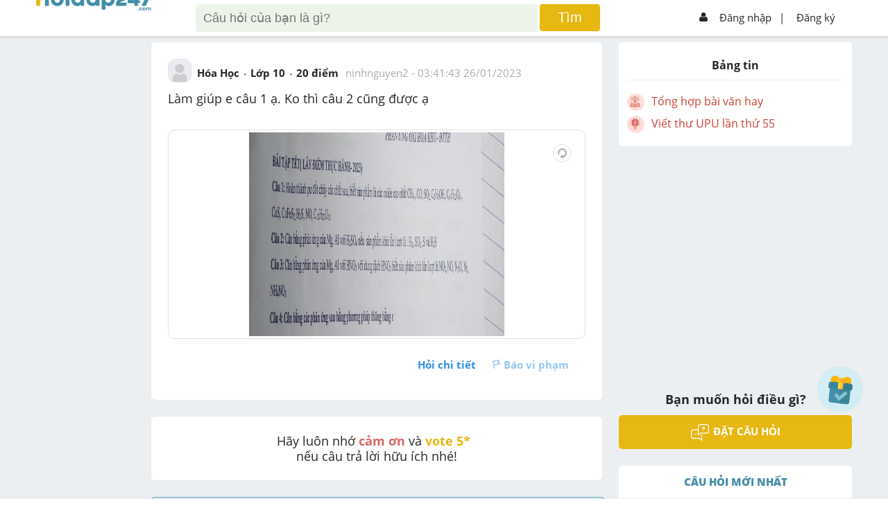

--- FILE ---
content_type: text/html; charset=utf-8
request_url: https://www.google.com/recaptcha/api2/aframe
body_size: -84
content:
<!DOCTYPE HTML><html><head><meta http-equiv="content-type" content="text/html; charset=UTF-8"></head><body><script nonce="nZNLPxJDEvR6IM-cDBFy0Q">/** Anti-fraud and anti-abuse applications only. See google.com/recaptcha */ try{var clients={'sodar':'https://pagead2.googlesyndication.com/pagead/sodar?'};window.addEventListener("message",function(a){try{if(a.source===window.parent){var b=JSON.parse(a.data);var c=clients[b['id']];if(c){var d=document.createElement('img');d.src=c+b['params']+'&rc='+(localStorage.getItem("rc::a")?sessionStorage.getItem("rc::b"):"");window.document.body.appendChild(d);sessionStorage.setItem("rc::e",parseInt(sessionStorage.getItem("rc::e")||0)+1);localStorage.setItem("rc::h",'1769879276692');}}}catch(b){}});window.parent.postMessage("_grecaptcha_ready", "*");}catch(b){}</script></body></html>

--- FILE ---
content_type: application/javascript; charset=utf-8
request_url: https://fundingchoicesmessages.google.com/f/AGSKWxX9K2TWKSSm_zQnXyIx9rr13S_GuF4TRPjE3AFXcHeO_E-palbQt0qCFNo35t9bHzUY-1h9LnfIOkvzXIwVURwJNOOIpEpV3HuScgY7kOnJ-XzYKlHLvkIG6Ru3Hmv3R6eoKCQaNsi1TuDJC6FZcU_fJjrxEBUCd_BO3hvLAHJ3FOXlu21IO0vmiCPy/_/reklama5./ad_config./js/youmuffpu.js_picsad_/_js2/oas.
body_size: -1286
content:
window['2e1012cb-aed3-4f76-990e-5d0474434365'] = true;

--- FILE ---
content_type: application/javascript; charset=UTF-8
request_url: https://hoidap247.com/_next/static/runtime/main-514dfdacf849df645df4.js
body_size: 8256
content:
(window.webpackJsonp=window.webpackJsonp||[]).push([["af52"],{"+wdc":function(e,t,n){"use strict";var r,o,a,u,i;if("undefined"==typeof window||"function"!=typeof MessageChannel){var l=null,c=null,f=function(){if(null!==l)try{var e=t.unstable_now();l(!0,e),l=null}catch(n){throw setTimeout(f,0),n}},s=Date.now();t.unstable_now=function(){return Date.now()-s},r=function(e){null!==l?setTimeout(r,0,e):(l=e,setTimeout(f,0))},o=function(e,t){c=setTimeout(e,t)},a=function(){clearTimeout(c)},u=function(){return!1},i=t.unstable_forceFrameRate=function(){}}else{var d=window.performance,p=window.Date,v=window.setTimeout,h=window.clearTimeout;if("undefined"!=typeof console){var m=window.cancelAnimationFrame;"function"!=typeof window.requestAnimationFrame&&console.error("This browser doesn't support requestAnimationFrame. Make sure that you load a polyfill in older browsers. https://fb.me/react-polyfills"),"function"!=typeof m&&console.error("This browser doesn't support cancelAnimationFrame. Make sure that you load a polyfill in older browsers. https://fb.me/react-polyfills")}if("object"==typeof d&&"function"==typeof d.now)t.unstable_now=function(){return d.now()};else{var y=p.now();t.unstable_now=function(){return p.now()-y}}var g=!1,_=null,w=-1,b=5,E=0;u=function(){return t.unstable_now()>=E},i=function(){},t.unstable_forceFrameRate=function(e){0>e||125<e?console.error("forceFrameRate takes a positive int between 0 and 125, forcing framerates higher than 125 fps is not unsupported"):b=0<e?Math.floor(1e3/e):5};var P=new MessageChannel,C=P.port2;P.port1.onmessage=function(){if(null!==_){var e=t.unstable_now();E=e+b;try{_(!0,e)?C.postMessage(null):(g=!1,_=null)}catch(n){throw C.postMessage(null),n}}else g=!1},r=function(e){_=e,g||(g=!0,C.postMessage(null))},o=function(e,n){w=v(function(){e(t.unstable_now())},n)},a=function(){h(w),w=-1}}function x(e,t){var n=e.length;e.push(t);e:for(;;){var r=n-1>>>1,o=e[r];if(!(void 0!==o&&0<M(o,t)))break e;e[r]=t,e[n]=o,n=r}}function T(e){return void 0===(e=e[0])?null:e}function k(e){var t=e[0];if(void 0!==t){var n=e.pop();if(n!==t){e[0]=n;e:for(var r=0,o=e.length;r<o;){var a=2*(r+1)-1,u=e[a],i=a+1,l=e[i];if(void 0!==u&&0>M(u,n))void 0!==l&&0>M(l,u)?(e[r]=l,e[i]=n,r=i):(e[r]=u,e[a]=n,r=a);else{if(!(void 0!==l&&0>M(l,n)))break e;e[r]=l,e[i]=n,r=i}}}return t}return null}function M(e,t){var n=e.sortIndex-t.sortIndex;return 0!==n?n:e.id-t.id}var I=[],R=[],O=1,A=null,j=3,D=!1,L=!1,B=!1;function N(e){for(var t=T(R);null!==t;){if(null===t.callback)k(R);else{if(!(t.startTime<=e))break;k(R),t.sortIndex=t.expirationTime,x(I,t)}t=T(R)}}function S(e){if(B=!1,N(e),!L)if(null!==T(I))L=!0,r(X);else{var t=T(R);null!==t&&o(S,t.startTime-e)}}function X(e,n){L=!1,B&&(B=!1,a()),D=!0;var r=j;try{for(N(n),A=T(I);null!==A&&(!(A.expirationTime>n)||e&&!u());){var i=A.callback;if(null!==i){A.callback=null,j=A.priorityLevel;var l=i(A.expirationTime<=n);n=t.unstable_now(),"function"==typeof l?A.callback=l:A===T(I)&&k(I),N(n)}else k(I);A=T(I)}if(null!==A)var c=!0;else{var f=T(R);null!==f&&o(S,f.startTime-n),c=!1}return c}finally{A=null,j=r,D=!1}}function q(e){switch(e){case 1:return-1;case 2:return 250;case 5:return 1073741823;case 4:return 1e4;default:return 5e3}}var F=i;t.unstable_IdlePriority=5,t.unstable_ImmediatePriority=1,t.unstable_LowPriority=4,t.unstable_NormalPriority=3,t.unstable_Profiling=null,t.unstable_UserBlockingPriority=2,t.unstable_cancelCallback=function(e){e.callback=null},t.unstable_continueExecution=function(){L||D||(L=!0,r(X))},t.unstable_getCurrentPriorityLevel=function(){return j},t.unstable_getFirstCallbackNode=function(){return T(I)},t.unstable_next=function(e){switch(j){case 1:case 2:case 3:var t=3;break;default:t=j}var n=j;j=t;try{return e()}finally{j=n}},t.unstable_pauseExecution=function(){},t.unstable_requestPaint=F,t.unstable_runWithPriority=function(e,t){switch(e){case 1:case 2:case 3:case 4:case 5:break;default:e=3}var n=j;j=e;try{return t()}finally{j=n}},t.unstable_scheduleCallback=function(e,n,u){var i=t.unstable_now();if("object"==typeof u&&null!==u){var l=u.delay;l="number"==typeof l&&0<l?i+l:i,u="number"==typeof u.timeout?u.timeout:q(e)}else u=q(e),l=i;return e={id:O++,callback:n,priorityLevel:e,startTime:l,expirationTime:u=l+u,sortIndex:-1},l>i?(e.sortIndex=l,x(R,e),null===T(I)&&e===T(R)&&(B?a():B=!0,o(S,l-i))):(e.sortIndex=u,x(I,e),L||D||(L=!0,r(X))),e},t.unstable_shouldYield=function(){var e=t.unstable_now();N(e);var n=T(I);return n!==A&&null!==A&&null!==n&&null!==n.callback&&n.startTime<=e&&n.expirationTime<A.expirationTime||u()},t.unstable_wrapCallback=function(e){var t=j;return function(){var n=j;j=t;try{return e.apply(this,arguments)}finally{j=n}}}},"/h46":function(e,t,n){n("cHUd")("Map")},"0KLy":function(e,t,n){"use strict";var r=n("KI45"),o=n("pbKT"),a=n("p0XB"),u=n("XVgq"),i=n("Z7t5"),l=n("d04V"),c=r(n("p0XB")),f=r(n("0iUn")),s=r(n("sLSF")),d=r(n("Tit0")),p=r(n("MI3g")),v=r(n("a7VT")),h=r(n("UXZV")),m=r(n("eVuF")),y=r(n("pLtp"));function g(e){var t=function(){if("undefined"==typeof Reflect||!o)return!1;if(o.sham)return!1;if("function"==typeof Proxy)return!0;try{return Boolean.prototype.valueOf.call(o(Boolean,[],function(){})),!0}catch(e){return!1}}();return function(){var n,r=(0,v.default)(e);if(t){var a=(0,v.default)(this).constructor;n=o(r,arguments,a)}else n=r.apply(this,arguments);return(0,p.default)(this,n)}}function _(e,t){var n=void 0!==i&&e[u]||e["@@iterator"];if(!n){if(a(e)||(n=function(e,t){if(!e)return;if("string"==typeof e)return w(e,t);var n=Object.prototype.toString.call(e).slice(8,-1);"Object"===n&&e.constructor&&(n=e.constructor.name);if("Map"===n||"Set"===n)return l(e);if("Arguments"===n||/^(?:Ui|I)nt(?:8|16|32)(?:Clamped)?Array$/.test(n))return w(e,t)}(e))||t&&e&&"number"==typeof e.length){n&&(e=n);var r=0,o=function(){};return{s:o,n:function(){return r>=e.length?{done:!0}:{done:!1,value:e[r++]}},e:function(e){throw e},f:o}}throw new TypeError("Invalid attempt to iterate non-iterable instance.\nIn order to be iterable, non-array objects must have a [Symbol.iterator]() method.")}var c,f=!0,s=!1;return{s:function(){n=n.call(e)},n:function(){var e=n.next();return f=e.done,e},e:function(e){s=!0,c=e},f:function(){try{f||null==n.return||n.return()}finally{if(s)throw c}}}}function w(e,t){(null==t||t>e.length)&&(t=e.length);for(var n=0,r=new Array(t);n<t;n++)r[n]=e[n];return r}var b=function(e){return e&&e.__esModule?e:{default:e}};Object.defineProperty(t,"__esModule",{value:!0});var E=b(n("q1tI")),P=n("Q0KE"),C=[],x=[],T=!1;function k(e){var t=e(),n={loading:!0,loaded:null,error:null};return n.promise=t.then(function(e){return n.loading=!1,n.loaded=e,e}).catch(function(e){throw n.loading=!1,n.error=e,e}),n}function M(e){var t={loading:!1,loaded:{},error:null},n=[];try{(0,y.default)(e).forEach(function(r){var o=k(e[r]);o.loading?t.loading=!0:(t.loaded[r]=o.loaded,t.error=o.error),n.push(o.promise),o.promise.then(function(e){t.loaded[r]=e}).catch(function(e){t.error=e})})}catch(r){t.error=r}return t.promise=m.default.all(n).then(function(e){return t.loading=!1,e}).catch(function(e){throw t.loading=!1,e}),t}function I(e,t){return E.default.createElement((n=e)&&n.__esModule?n.default:n,t);var n}function R(e,t){var n,r=(0,h.default)({loader:null,loading:null,delay:200,timeout:null,render:I,webpack:null,modules:null},t),o=null;function a(){return o||(o=e(r.loader)),o.promise}if("undefined"==typeof window&&C.push(a),!T&&"undefined"!=typeof window&&"function"==typeof r.webpack){var u=r.webpack();x.push(function(e){var t,n=_(u);try{for(n.s();!(t=n.n()).done;){var r=t.value;if(-1!==e.indexOf(r))return a()}}catch(o){n.e(o)}finally{n.f()}})}return(n=function(t){(0,d.default)(u,t);var n=g(u);function u(t){var i;return(0,f.default)(this,u),(i=n.call(this,t)).retry=function(){i.setState({error:null,loading:!0,timedOut:!1}),o=e(r.loader),i._loadModule()},a(),i.state={error:o.error,pastDelay:!1,timedOut:!1,loading:o.loading,loaded:o.loaded},i}return(0,s.default)(u,[{key:"componentWillMount",value:function(){this._mounted=!0,this._loadModule()}},{key:"_loadModule",value:function(){var e=this;if(this.context&&(0,c.default)(r.modules)&&r.modules.forEach(function(t){e.context(t)}),o.loading){"number"==typeof r.delay&&(0===r.delay?this.setState({pastDelay:!0}):this._delay=setTimeout(function(){e.setState({pastDelay:!0})},r.delay)),"number"==typeof r.timeout&&(this._timeout=setTimeout(function(){e.setState({timedOut:!0})},r.timeout));var t=function(){e._mounted&&(e.setState({error:o.error,loaded:o.loaded,loading:o.loading}),e._clearTimeouts())};o.promise.then(function(){t()}).catch(function(e){t()})}}},{key:"componentWillUnmount",value:function(){this._mounted=!1,this._clearTimeouts()}},{key:"_clearTimeouts",value:function(){clearTimeout(this._delay),clearTimeout(this._timeout)}},{key:"render",value:function(){return this.state.loading||this.state.error?E.default.createElement(r.loading,{isLoading:this.state.loading,pastDelay:this.state.pastDelay,timedOut:this.state.timedOut,error:this.state.error,retry:this.retry}):this.state.loaded?r.render(this.state.loaded,this.props):null}}],[{key:"preload",value:function(){return a()}}]),u}(E.default.Component)).contextType=P.LoadableContext,n}function O(e){return R(k,e)}function A(e,t){for(var n=[];e.length;){var r=e.pop();n.push(r(t))}return m.default.all(n).then(function(){if(e.length)return A(e,t)})}O.Map=function(e){if("function"!=typeof e.render)throw new Error("LoadableMap requires a `render(loaded, props)` function");return R(M,e)},O.preloadAll=function(){return new m.default(function(e,t){A(C).then(e,t)})},O.preloadReady=function(e){return new m.default(function(t){var n=function(){return T=!0,t()};A(x,e).then(n,n)})},t.default=O},"0tVQ":function(e,t,n){n("FlQf"),n("VJsP"),e.exports=n("WEpk").Array.from},"8+Nu":function(e,t,n){var r=n("8bdy"),o=n("fprZ"),a=n("Bh1o");e.exports=function(e,t){return r(e)||o(e,t)||a()}},"8bdy":function(e,t,n){var r=n("p0XB");e.exports=function(e){if(r(e))return e}},BMP1:function(e,t,n){"use strict";var r=function(e){if(e&&e.__esModule)return e;var t={};if(null!=e)for(var n in e)Object.hasOwnProperty.call(e,n)&&(t[n]=e[n]);return t.default=e,t};Object.defineProperty(t,"__esModule",{value:!0});var o=r(n("IKlv")),a=o;window.next=a,o.default().catch(function(e){console.error("".concat(e.message,"\n").concat(e.stack))})},Bh1o:function(e,t){e.exports=function(){throw new TypeError("Invalid attempt to destructure non-iterable instance")}},DqTX:function(e,t,n){"use strict";var r=n("KI45"),o=r(n("eVuF")),a=r(n("/HRN")),u=r(n("WaGi"));Object.defineProperty(t,"__esModule",{value:!0});var i={acceptCharset:"accept-charset",className:"class",htmlFor:"for",httpEquiv:"http-equiv"},l=function(){function e(){var t=this;(0,a.default)(this,e),this.updateHead=function(e){var n=t.updatePromise=o.default.resolve().then(function(){n===t.updatePromise&&(t.updatePromise=null,t.doUpdateHead(e))})},this.updatePromise=null}return(0,u.default)(e,[{key:"doUpdateHead",value:function(e){var t=this,n={};e.forEach(function(e){var t=n[e.type]||[];t.push(e),n[e.type]=t}),this.updateTitle(n.title?n.title[0]:null);["meta","base","link","style","script"].forEach(function(e){t.updateElements(e,n[e]||[])})}},{key:"updateTitle",value:function(e){var t="";if(e){var n=e.props.children;t="string"==typeof n?n:n.join("")}t!==document.title&&(document.title=t)}},{key:"updateElements",value:function(e,t){var n=document.getElementsByTagName("head")[0],r=Array.prototype.slice.call(n.querySelectorAll(e+".next-head")),o=t.map(c).filter(function(e){for(var t=0,n=r.length;t<n;t++){if(r[t].isEqualNode(e))return r.splice(t,1),!1}return!0});r.forEach(function(e){return e.parentNode.removeChild(e)}),o.forEach(function(e){return n.appendChild(e)})}}]),e}();function c(e){var t=e.type,n=e.props,r=document.createElement(t);for(var o in n)if(n.hasOwnProperty(o)&&"children"!==o&&"dangerouslySetInnerHTML"!==o){var a=i[o]||o.toLowerCase();r.setAttribute(a,n[o])}var u=n.children,l=n.dangerouslySetInnerHTML;return l?r.innerHTML=l.__html||"":u&&(r.textContent="string"==typeof u?u:u.join("")),r}t.default=l},HohS:function(e,t,n){"use strict";var r;Object.defineProperty(t,"__esModule",{value:!0}),t.default=function(){return r},t.setConfig=function(e){r=e}},IClC:function(e,t,n){"use strict";var r=function(e){if(e&&e.__esModule)return e;var t={};if(null!=e)for(var n in e)Object.hasOwnProperty.call(e,n)&&(t[n]=e[n]);return t.default=e,t};Object.defineProperty(t,"__esModule",{value:!0});var o=r(n("q1tI"));t.HeadManagerContext=o.createContext(null)},IKlv:function(e,t,n){"use strict";var r=n("KI45"),o=r(n("UXZV")),a=r(n("8+Nu")),u=r(n("eVuF"));function i(e,t){try{var n=e()}catch(r){return t(r)}return n&&n.then?n.then(void 0,t):n}var l=function(e){var n=e.App,r=e.Component,a=e.props,i=e.err;try{function l(){r=r||H.Component,a=a||H.props;var e,u,l=(0,o.default)({Component:r,err:i,router:t.router},a);H=l,t.emitter.emit("before-reactdom-render",{Component:r,ErrorComponent:t.ErrorComponent,appProps:l}),e=p.default.createElement(b.ErrorBoundary,{fn:function(e){return c({App:n,err:e}).catch(function(e){return console.error("Error rendering page: ",e)})}},p.default.createElement(p.Suspense,{fallback:p.default.createElement("div",null,"Loading...")},p.default.createElement(x.RouterContext.Provider,{value:m.makePublicRouterInstance(t.router)},p.default.createElement(C.DataManagerContext.Provider,{value:t.dataManager},p.default.createElement(P.HeadManagerContext.Provider,{value:K.updateHead},p.default.createElement(n,(0,o.default)({},l))))))),u=G,Z&&"function"==typeof v.default.hydrate?(v.default.hydrate(e,u),Z=!1):v.default.render(e,u),t.emitter.emit("after-reactdom-render",{Component:r,ErrorComponent:t.ErrorComponent,appProps:l})}var f=function(){if(!a&&r&&r!==t.ErrorComponent&&H.Component===t.ErrorComponent){var e=t.router,o=e.pathname,l=e.query,c=e.asPath;return u.default.resolve(g.loadGetInitialProps(n,{Component:r,router:t.router,ctx:{err:i,pathname:o,query:l,asPath:c}})).then(function(e){a=e})}}();return u.default.resolve(f&&f.then?f.then(l):l())}catch(s){return u.default.reject(s)}},c=function(e){try{var n=e.App,r=e.err;return console.error(r),u.default.resolve(q.loadPage("/_error")).then(function(a){function i(n){return u.default.resolve(l((0,o.default)({},e,{err:r,Component:t.ErrorComponent,props:n}))).then(function(){})}return t.ErrorComponent=a,e.props?i(e.props):u.default.resolve(g.loadGetInitialProps(n,{Component:t.ErrorComponent,router:t.router,ctx:{err:r,pathname:R,query:O,asPath:X}})).then(i)})}catch(a){return u.default.reject(a)}},f=function(e){try{var t=!1;function n(n){if(t)return n;var r=i(function(){return u.default.resolve(l(e)).then(function(){})},function(t){return u.default.resolve(c((0,o.default)({},e,{err:t}))).then(function(){})});return r&&r.then?r.then(function(){}):void 0}var r=function(){if(e.err)return u.default.resolve(c(e)).then(function(){t=!0})}();return u.default.resolve(r&&r.then?r.then(n):n(r))}catch(a){return u.default.reject(a)}},s=function(e){if(e&&e.__esModule)return e;var t={};if(null!=e)for(var n in e)Object.hasOwnProperty.call(e,n)&&(t[n]=e[n]);return t.default=e,t},d=function(e){return e&&e.__esModule?e:{default:e}};Object.defineProperty(t,"__esModule",{value:!0});var p=s(n("q1tI")),v=d(n("i8i4")),h=d(n("DqTX")),m=n("nOHt"),y=d(n("kiME")),g=n("Bu4q"),_=d(n("zmvN")),w=s(n("PBx+")),b=n("XXkD"),E=d(n("0KLy")),P=n("IClC"),C=n("qS9g"),x=n("9EOK"),T=n("cuFY");window.Promise||(window.Promise=u.default);var k=JSON.parse(document.getElementById("__NEXT_DATA__").textContent);window.__NEXT_DATA__=k;var M=k.props,I=k.err,R=k.page,O=k.query,A=k.buildId,j=k.dynamicBuildId,D=k.assetPrefix,L=k.runtimeConfig,B=k.dynamicIds,N=JSON.parse(window.__NEXT_DATA__.dataManager);t.dataManager=new T.DataManager(N);var S=D||"";n.p="".concat(S,"/_next/"),w.setConfig({serverRuntimeConfig:{},publicRuntimeConfig:L});var X=g.getURL(),q=new _.default(A,S),F=function(e){var t=(0,a.default)(e,2),n=t[0],r=t[1];return q.registerPage(n,r)};window.__NEXT_P&&window.__NEXT_P.map(F),window.__NEXT_P=[],window.__NEXT_P.push=F;var H,U,V,K=new h.default,G=document.getElementById("__next");t.emitter=y.default(),t.default=function(){(arguments.length>0&&void 0!==arguments[0]?arguments[0]:{}).webpackHMR;try{return u.default.resolve(q.loadPage("/_app")).then(function(e){var n=!1;function r(e){return n?e:u.default.resolve(E.default.preloadReady(B||[])).then(function(){return!0===j&&q.onDynamicBuildId(),t.router=m.createRouter(R,O,X,{initialProps:M,pageLoader:q,App:V,Component:U,err:o}),t.router.subscribe(function(e){var n=e.App,r=e.Component,o=e.props,a=e.err;f({App:n,Component:r,props:o,err:a,emitter:t.emitter})}),f({App:V,Component:U,props:M,err:o,emitter:t.emitter}),t.emitter})}V=e;var o=I,a=i(function(){return u.default.resolve(q.loadPage(R)).then(function(e){U=e})},function(e){o=e});return a&&a.then?a.then(r):r(a)})}catch(e){return u.default.reject(e)}},t.render=f,t.renderError=c;var Z=!0},IP1Z:function(e,t,n){"use strict";var r=n("2faE"),o=n("rr1i");e.exports=function(e,t,n){t in e?r.f(e,t,o(0,n)):e[t]=n}},LX0d:function(e,t,n){e.exports=n("UDep")},"PBx+":function(e,t,n){e.exports=n("HohS")},Q0KE:function(e,t,n){"use strict";var r=function(e){if(e&&e.__esModule)return e;var t={};if(null!=e)for(var n in e)Object.hasOwnProperty.call(e,n)&&(t[n]=e[n]);return t.default=e,t};Object.defineProperty(t,"__esModule",{value:!0});var o=r(n("q1tI"));t.LoadableContext=o.createContext(null)},QCnb:function(e,t,n){"use strict";e.exports=n("+wdc")},UDep:function(e,t,n){n("wgeU"),n("FlQf"),n("bBy9"),n("g33z"),n("XLbu"),n("/h46"),n("dVTT"),e.exports=n("WEpk").Map},VJsP:function(e,t,n){"use strict";var r=n("2GTP"),o=n("Y7ZC"),a=n("JB68"),u=n("sNwI"),i=n("NwJ3"),l=n("tEej"),c=n("IP1Z"),f=n("fNZA");o(o.S+o.F*!n("TuGD")(function(e){Array.from(e)}),"Array",{from:function(e){var t,n,o,s,d=a(e),p="function"==typeof this?this:Array,v=arguments.length,h=v>1?arguments[1]:void 0,m=void 0!==h,y=0,g=f(d);if(m&&(h=r(h,v>2?arguments[2]:void 0,2)),null==g||p==Array&&i(g))for(n=new p(t=l(d.length));t>y;y++)c(n,y,m?h(d[y],y):d[y]);else for(s=g.call(d),n=new p;!(o=s.next()).done;y++)c(n,y,m?u(s,h,[o.value,y],!0):o.value);return n.length=y,n}})},XLbu:function(e,t,n){var r=n("Y7ZC");r(r.P+r.R,"Map",{toJSON:n("8iia")("Map")})},XXkD:function(e,t,n){"use strict";var r=n("KI45"),o=r(n("/HRN")),a=r(n("WaGi")),u=r(n("ZDA2")),i=r(n("/+P4")),l=r(n("N9n2")),c=function(e){return e&&e.__esModule?e:{default:e}};Object.defineProperty(t,"__esModule",{value:!0});var f=function(e){function t(){return(0,o.default)(this,t),(0,u.default)(this,(0,i.default)(t).apply(this,arguments))}return(0,l.default)(t,e),(0,a.default)(t,[{key:"componentDidCatch",value:function(e,t){this.props.fn(e,t)}},{key:"render",value:function(){return this.props.children}}]),t}(c(n("q1tI")).default.Component);t.ErrorBoundary=f},cuFY:function(e,t,n){"use strict";var r=n("KI45"),o=r(n("LX0d")),a=r(n("0iUn")),u=r(n("sLSF"));Object.defineProperty(t,"__esModule",{value:!0});var i=function(){function e(t){(0,a.default)(this,e),this.data=new o.default(t)}return(0,u.default)(e,[{key:"getData",value:function(){return this.data}},{key:"get",value:function(e){return this.data.get(e)}},{key:"set",value:function(e,t){this.data.set(e,t)}},{key:"overwrite",value:function(e){this.data=new o.default(e)}}]),e}();t.DataManager=i},d04V:function(e,t,n){e.exports=n("0tVQ")},dVTT:function(e,t,n){n("aPfg")("Map")},fprZ:function(e,t,n){var r=n("XXOK");e.exports=function(e,t){var n=[],o=!0,a=!1,u=void 0;try{for(var i,l=r(e);!(o=(i=l.next()).done)&&(n.push(i.value),!t||n.length!==t);o=!0);}catch(c){a=!0,u=c}finally{try{o||null==l.return||l.return()}finally{if(a)throw u}}return n}},g33z:function(e,t,n){"use strict";var r=n("Wu5q"),o=n("n3ko");e.exports=n("raTm")("Map",function(e){return function(){return e(this,arguments.length>0?arguments[0]:void 0)}},{get:function(e){var t=r.getEntry(o(this,"Map"),e);return t&&t.v},set:function(e,t){return r.def(o(this,"Map"),0===e?0:e,t)}},r,!0)},"m/Gl":function(e,t,n){"use strict";n.r(t),t.default=function(e,t){return t=t||{},new Promise(function(n,r){var o=new XMLHttpRequest,a=[],u=[],i={},l=function(){return{ok:2==(o.status/100|0),statusText:o.statusText,status:o.status,url:o.responseURL,text:function(){return Promise.resolve(o.responseText)},json:function(){return Promise.resolve(JSON.parse(o.responseText))},blob:function(){return Promise.resolve(new Blob([o.response]))},clone:l,headers:{keys:function(){return a},entries:function(){return u},get:function(e){return i[e.toLowerCase()]},has:function(e){return e.toLowerCase()in i}}}};for(var c in o.open(t.method||"get",e,!0),o.onload=function(){o.getAllResponseHeaders().replace(/^(.*?):[^\S\n]*([\s\S]*?)$/gm,function(e,t,n){a.push(t=t.toLowerCase()),u.push([t,n]),i[t]=i[t]?i[t]+","+n:n}),n(l())},o.onerror=r,o.withCredentials="include"==t.credentials,t.headers)o.setRequestHeader(c,t.headers[c]);o.send(t.body||null)})}},qS9g:function(e,t,n){"use strict";var r=function(e){if(e&&e.__esModule)return e;var t={};if(null!=e)for(var n in e)Object.hasOwnProperty.call(e,n)&&(t[n]=e[n]);return t.default=e,t};Object.defineProperty(t,"__esModule",{value:!0});var o=r(n("q1tI"));t.DataManagerContext=o.createContext(null)},zmvN:function(e,t,n){"use strict";var r=n("KI45"),o=r(n("eVuF")),a=r(n("ttDY")),u=r(n("/HRN")),i=r(n("WaGi")),l=function(e){return e&&e.__esModule?e:{default:e}};Object.defineProperty(t,"__esModule",{value:!0});var c=l(n("kiME")),f=l(n("m/Gl"));var s=function(e){if(!e||!e.supports)return!1;try{return e.supports("preload")}catch(t){return!1}}(document.createElement("link").relList),d=function(){function e(t,n){(0,u.default)(this,e),this.buildId=t,this.assetPrefix=n,this.pageCache={},this.prefetchCache=new a.default,this.pageRegisterEvents=c.default(),this.loadingRoutes={},this.promisedBuildId=o.default.resolve()}return(0,i.default)(e,[{key:"normalizeRoute",value:function(e){if("/"!==e[0])throw new Error('Route name should start with a "/", got "'.concat(e,'"'));return"/"===(e=e.replace(/\/index$/,"/"))?e:e.replace(/\/$/,"")}},{key:"loadPage",value:function(e){var t=this;return e=this.normalizeRoute(e),new o.default(function(n,r){var o=t.pageCache[e];if(o){var a=o.error,u=o.page;a?r(a):n(u)}else t.pageRegisterEvents.on(e,function o(a){var u=a.error,i=a.page;t.pageRegisterEvents.off(e,o),delete t.loadingRoutes[e],u?r(u):n(i)}),document.getElementById("__NEXT_PAGE__".concat(e))||t.loadingRoutes[e]||(t.loadScript(e),t.loadingRoutes[e]=!0)})}},{key:"onDynamicBuildId",value:function(){var e=this;this.promisedBuildId=new o.default(function(t){f.default("".concat(e.assetPrefix,"/_next/static/HEAD_BUILD_ID")).then(function(e){if(e.ok)return e;var t=new Error("Failed to fetch HEAD buildId");throw t.res=e,t}).then(function(e){return e.text()}).then(function(t){e.buildId=t.trim()}).catch(function(){console.warn("Failed to load BUILD_ID from server. The following client-side page transition will likely 404 and cause a SSR.\nhttp://err.sh/zeit/next.js/head-build-id")}).then(t,t)})}},{key:"loadScript",value:function(e){try{var t=this;return o.default.resolve(t.promisedBuildId).then(function(){var n="/"===(e=t.normalizeRoute(e))?"/index.js":"".concat(e,".js"),r=document.createElement("script"),o="".concat(t.assetPrefix,"/_next/static/").concat(encodeURIComponent(t.buildId),"/pages").concat(n);r.crossOrigin=void 0,r.src=o,r.onerror=function(){var n=new Error("Error when loading route: ".concat(e));n.code="PAGE_LOAD_ERROR",t.pageRegisterEvents.emit(e,{error:n})},document.body.appendChild(r)})}catch(n){return o.default.reject(n)}}},{key:"registerPage",value:function(e,t){var n=this;!function(){try{var r=t(),o=r.error,a=r.page;n.pageCache[e]={error:o,page:a},n.pageRegisterEvents.emit(e,{error:o,page:a})}catch(o){n.pageCache[e]={error:o},n.pageRegisterEvents.emit(e,{error:o})}}()}},{key:"prefetch",value:function(e){try{var t=!1,n=this;function r(r){return t?r:"complete"===document.readyState?n.loadPage(e).catch(function(){}):new o.default(function(t){window.addEventListener("load",function(){n.loadPage(e).then(function(){return t()},function(){return t()})})})}var a="/"===(e=n.normalizeRoute(e))?"/index.js":"".concat(e,".js");if(n.prefetchCache.has(a))return o.default.resolve();if(n.prefetchCache.add(a),"connection"in navigator&&(-1!==(navigator.connection.effectiveType||"").indexOf("2g")||navigator.connection.saveData))return o.default.resolve();var u=function(){if(s)return o.default.resolve(n.promisedBuildId).then(function(){var e=document.createElement("link");e.rel="preload",e.crossOrigin=void 0,e.href="".concat(n.assetPrefix,"/_next/static/").concat(encodeURIComponent(n.buildId),"/pages").concat(a),e.as="script",document.head.appendChild(e),t=!0})}();return o.default.resolve(u&&u.then?u.then(r):r(u))}catch(i){return o.default.reject(i)}}},{key:"clearCache",value:function(e){e=this.normalizeRoute(e),delete this.pageCache[e],delete this.loadingRoutes[e];var t=document.getElementById("__NEXT_PAGE__".concat(e));t&&t.parentNode.removeChild(t)}}]),e}();t.default=d}},[["BMP1","5d41","9da1"]]]);